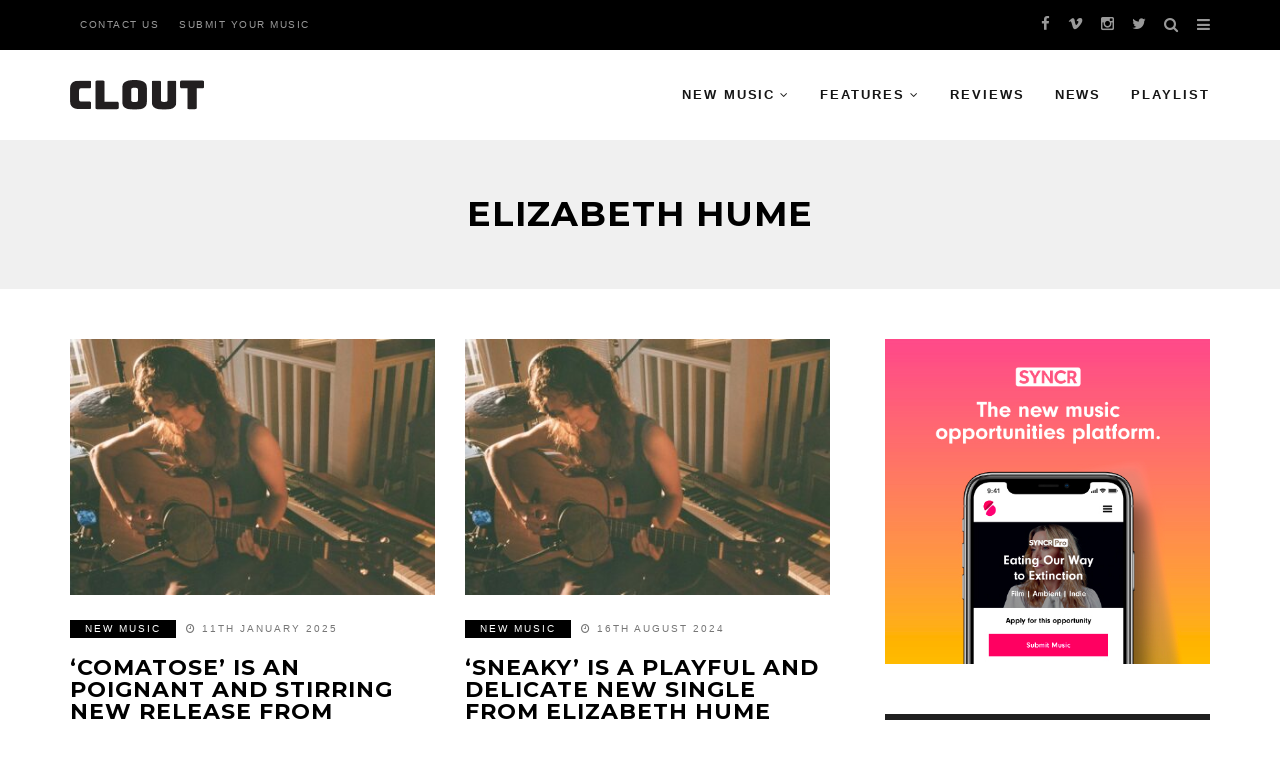

--- FILE ---
content_type: text/html; charset=UTF-8
request_url: https://cloutcloutclout.com/tag/elizabeth-hume/
body_size: 11863
content:
<!DOCTYPE html>
<!--[if IE 9 ]><html class="ie ie9" lang="en-GB"> <![endif]-->
<html lang="en-GB">

<head>
    <meta charset="UTF-8">
    <meta name="viewport" content="width=device-width, initial-scale=1, maximum-scale=1">
        <meta name='robots' content='index, follow, max-image-preview:large, max-snippet:-1, max-video-preview:-1' />
	<style>img:is([sizes="auto" i], [sizes^="auto," i]) { contain-intrinsic-size: 3000px 1500px }</style>
	
	<!-- This site is optimized with the Yoast SEO plugin v25.8 - https://yoast.com/wordpress/plugins/seo/ -->
	<title>Elizabeth Hume Archives - Clout</title>
	<link rel="canonical" href="https://cloutcloutclout.com/tag/elizabeth-hume/" />
	<meta property="og:locale" content="en_GB" />
	<meta property="og:type" content="article" />
	<meta property="og:title" content="Elizabeth Hume Archives - Clout" />
	<meta property="og:url" content="https://cloutcloutclout.com/tag/elizabeth-hume/" />
	<meta property="og:site_name" content="Clout" />
	<meta name="twitter:card" content="summary_large_image" />
	<script type="application/ld+json" class="yoast-schema-graph">{"@context":"https://schema.org","@graph":[{"@type":"CollectionPage","@id":"https://cloutcloutclout.com/tag/elizabeth-hume/","url":"https://cloutcloutclout.com/tag/elizabeth-hume/","name":"Elizabeth Hume Archives - Clout","isPartOf":{"@id":"https://cloutcloutclout.com/#website"},"primaryImageOfPage":{"@id":"https://cloutcloutclout.com/tag/elizabeth-hume/#primaryimage"},"image":{"@id":"https://cloutcloutclout.com/tag/elizabeth-hume/#primaryimage"},"thumbnailUrl":"https://cloutcloutclout.com/wp-content/uploads/2024/04/000083410026-1709577588374-scaled.jpg","breadcrumb":{"@id":"https://cloutcloutclout.com/tag/elizabeth-hume/#breadcrumb"},"inLanguage":"en-GB"},{"@type":"ImageObject","inLanguage":"en-GB","@id":"https://cloutcloutclout.com/tag/elizabeth-hume/#primaryimage","url":"https://cloutcloutclout.com/wp-content/uploads/2024/04/000083410026-1709577588374-scaled.jpg","contentUrl":"https://cloutcloutclout.com/wp-content/uploads/2024/04/000083410026-1709577588374-scaled.jpg","width":2560,"height":1697},{"@type":"BreadcrumbList","@id":"https://cloutcloutclout.com/tag/elizabeth-hume/#breadcrumb","itemListElement":[{"@type":"ListItem","position":1,"name":"Home","item":"https://cloutcloutclout.com/"},{"@type":"ListItem","position":2,"name":"Elizabeth Hume"}]},{"@type":"WebSite","@id":"https://cloutcloutclout.com/#website","url":"https://cloutcloutclout.com/","name":"Clout","description":"Hitting you with the best new music","potentialAction":[{"@type":"SearchAction","target":{"@type":"EntryPoint","urlTemplate":"https://cloutcloutclout.com/?s={search_term_string}"},"query-input":{"@type":"PropertyValueSpecification","valueRequired":true,"valueName":"search_term_string"}}],"inLanguage":"en-GB"}]}</script>
	<!-- / Yoast SEO plugin. -->


<link rel='dns-prefetch' href='//use.typekit.net' />
<link rel='dns-prefetch' href='//fonts.googleapis.com' />
<link rel='dns-prefetch' href='//www.googletagmanager.com' />
<link rel="alternate" type="application/rss+xml" title="Clout &raquo; Feed" href="https://cloutcloutclout.com/feed/" />
<link rel="alternate" type="application/rss+xml" title="Clout &raquo; Comments Feed" href="https://cloutcloutclout.com/comments/feed/" />
<link rel="alternate" type="application/rss+xml" title="Clout &raquo; Elizabeth Hume Tag Feed" href="https://cloutcloutclout.com/tag/elizabeth-hume/feed/" />
<script type="text/javascript">
/* <![CDATA[ */
window._wpemojiSettings = {"baseUrl":"https:\/\/s.w.org\/images\/core\/emoji\/16.0.1\/72x72\/","ext":".png","svgUrl":"https:\/\/s.w.org\/images\/core\/emoji\/16.0.1\/svg\/","svgExt":".svg","source":{"concatemoji":"https:\/\/cloutcloutclout.com\/wp-includes\/js\/wp-emoji-release.min.js?ver=6.8.3"}};
/*! This file is auto-generated */
!function(s,n){var o,i,e;function c(e){try{var t={supportTests:e,timestamp:(new Date).valueOf()};sessionStorage.setItem(o,JSON.stringify(t))}catch(e){}}function p(e,t,n){e.clearRect(0,0,e.canvas.width,e.canvas.height),e.fillText(t,0,0);var t=new Uint32Array(e.getImageData(0,0,e.canvas.width,e.canvas.height).data),a=(e.clearRect(0,0,e.canvas.width,e.canvas.height),e.fillText(n,0,0),new Uint32Array(e.getImageData(0,0,e.canvas.width,e.canvas.height).data));return t.every(function(e,t){return e===a[t]})}function u(e,t){e.clearRect(0,0,e.canvas.width,e.canvas.height),e.fillText(t,0,0);for(var n=e.getImageData(16,16,1,1),a=0;a<n.data.length;a++)if(0!==n.data[a])return!1;return!0}function f(e,t,n,a){switch(t){case"flag":return n(e,"\ud83c\udff3\ufe0f\u200d\u26a7\ufe0f","\ud83c\udff3\ufe0f\u200b\u26a7\ufe0f")?!1:!n(e,"\ud83c\udde8\ud83c\uddf6","\ud83c\udde8\u200b\ud83c\uddf6")&&!n(e,"\ud83c\udff4\udb40\udc67\udb40\udc62\udb40\udc65\udb40\udc6e\udb40\udc67\udb40\udc7f","\ud83c\udff4\u200b\udb40\udc67\u200b\udb40\udc62\u200b\udb40\udc65\u200b\udb40\udc6e\u200b\udb40\udc67\u200b\udb40\udc7f");case"emoji":return!a(e,"\ud83e\udedf")}return!1}function g(e,t,n,a){var r="undefined"!=typeof WorkerGlobalScope&&self instanceof WorkerGlobalScope?new OffscreenCanvas(300,150):s.createElement("canvas"),o=r.getContext("2d",{willReadFrequently:!0}),i=(o.textBaseline="top",o.font="600 32px Arial",{});return e.forEach(function(e){i[e]=t(o,e,n,a)}),i}function t(e){var t=s.createElement("script");t.src=e,t.defer=!0,s.head.appendChild(t)}"undefined"!=typeof Promise&&(o="wpEmojiSettingsSupports",i=["flag","emoji"],n.supports={everything:!0,everythingExceptFlag:!0},e=new Promise(function(e){s.addEventListener("DOMContentLoaded",e,{once:!0})}),new Promise(function(t){var n=function(){try{var e=JSON.parse(sessionStorage.getItem(o));if("object"==typeof e&&"number"==typeof e.timestamp&&(new Date).valueOf()<e.timestamp+604800&&"object"==typeof e.supportTests)return e.supportTests}catch(e){}return null}();if(!n){if("undefined"!=typeof Worker&&"undefined"!=typeof OffscreenCanvas&&"undefined"!=typeof URL&&URL.createObjectURL&&"undefined"!=typeof Blob)try{var e="postMessage("+g.toString()+"("+[JSON.stringify(i),f.toString(),p.toString(),u.toString()].join(",")+"));",a=new Blob([e],{type:"text/javascript"}),r=new Worker(URL.createObjectURL(a),{name:"wpTestEmojiSupports"});return void(r.onmessage=function(e){c(n=e.data),r.terminate(),t(n)})}catch(e){}c(n=g(i,f,p,u))}t(n)}).then(function(e){for(var t in e)n.supports[t]=e[t],n.supports.everything=n.supports.everything&&n.supports[t],"flag"!==t&&(n.supports.everythingExceptFlag=n.supports.everythingExceptFlag&&n.supports[t]);n.supports.everythingExceptFlag=n.supports.everythingExceptFlag&&!n.supports.flag,n.DOMReady=!1,n.readyCallback=function(){n.DOMReady=!0}}).then(function(){return e}).then(function(){var e;n.supports.everything||(n.readyCallback(),(e=n.source||{}).concatemoji?t(e.concatemoji):e.wpemoji&&e.twemoji&&(t(e.twemoji),t(e.wpemoji)))}))}((window,document),window._wpemojiSettings);
/* ]]> */
</script>
<style id='wp-emoji-styles-inline-css' type='text/css'>

	img.wp-smiley, img.emoji {
		display: inline !important;
		border: none !important;
		box-shadow: none !important;
		height: 1em !important;
		width: 1em !important;
		margin: 0 0.07em !important;
		vertical-align: -0.1em !important;
		background: none !important;
		padding: 0 !important;
	}
</style>
<link rel='stylesheet' id='wp-block-library-css' href='https://cloutcloutclout.com/wp-includes/css/dist/block-library/style.min.css?ver=6.8.3' type='text/css' media='all' />
<style id='classic-theme-styles-inline-css' type='text/css'>
/*! This file is auto-generated */
.wp-block-button__link{color:#fff;background-color:#32373c;border-radius:9999px;box-shadow:none;text-decoration:none;padding:calc(.667em + 2px) calc(1.333em + 2px);font-size:1.125em}.wp-block-file__button{background:#32373c;color:#fff;text-decoration:none}
</style>
<style id='safe-svg-svg-icon-style-inline-css' type='text/css'>
.safe-svg-cover{text-align:center}.safe-svg-cover .safe-svg-inside{display:inline-block;max-width:100%}.safe-svg-cover svg{fill:currentColor;height:100%;max-height:100%;max-width:100%;width:100%}

</style>
<style id='global-styles-inline-css' type='text/css'>
:root{--wp--preset--aspect-ratio--square: 1;--wp--preset--aspect-ratio--4-3: 4/3;--wp--preset--aspect-ratio--3-4: 3/4;--wp--preset--aspect-ratio--3-2: 3/2;--wp--preset--aspect-ratio--2-3: 2/3;--wp--preset--aspect-ratio--16-9: 16/9;--wp--preset--aspect-ratio--9-16: 9/16;--wp--preset--color--black: #000000;--wp--preset--color--cyan-bluish-gray: #abb8c3;--wp--preset--color--white: #ffffff;--wp--preset--color--pale-pink: #f78da7;--wp--preset--color--vivid-red: #cf2e2e;--wp--preset--color--luminous-vivid-orange: #ff6900;--wp--preset--color--luminous-vivid-amber: #fcb900;--wp--preset--color--light-green-cyan: #7bdcb5;--wp--preset--color--vivid-green-cyan: #00d084;--wp--preset--color--pale-cyan-blue: #8ed1fc;--wp--preset--color--vivid-cyan-blue: #0693e3;--wp--preset--color--vivid-purple: #9b51e0;--wp--preset--gradient--vivid-cyan-blue-to-vivid-purple: linear-gradient(135deg,rgba(6,147,227,1) 0%,rgb(155,81,224) 100%);--wp--preset--gradient--light-green-cyan-to-vivid-green-cyan: linear-gradient(135deg,rgb(122,220,180) 0%,rgb(0,208,130) 100%);--wp--preset--gradient--luminous-vivid-amber-to-luminous-vivid-orange: linear-gradient(135deg,rgba(252,185,0,1) 0%,rgba(255,105,0,1) 100%);--wp--preset--gradient--luminous-vivid-orange-to-vivid-red: linear-gradient(135deg,rgba(255,105,0,1) 0%,rgb(207,46,46) 100%);--wp--preset--gradient--very-light-gray-to-cyan-bluish-gray: linear-gradient(135deg,rgb(238,238,238) 0%,rgb(169,184,195) 100%);--wp--preset--gradient--cool-to-warm-spectrum: linear-gradient(135deg,rgb(74,234,220) 0%,rgb(151,120,209) 20%,rgb(207,42,186) 40%,rgb(238,44,130) 60%,rgb(251,105,98) 80%,rgb(254,248,76) 100%);--wp--preset--gradient--blush-light-purple: linear-gradient(135deg,rgb(255,206,236) 0%,rgb(152,150,240) 100%);--wp--preset--gradient--blush-bordeaux: linear-gradient(135deg,rgb(254,205,165) 0%,rgb(254,45,45) 50%,rgb(107,0,62) 100%);--wp--preset--gradient--luminous-dusk: linear-gradient(135deg,rgb(255,203,112) 0%,rgb(199,81,192) 50%,rgb(65,88,208) 100%);--wp--preset--gradient--pale-ocean: linear-gradient(135deg,rgb(255,245,203) 0%,rgb(182,227,212) 50%,rgb(51,167,181) 100%);--wp--preset--gradient--electric-grass: linear-gradient(135deg,rgb(202,248,128) 0%,rgb(113,206,126) 100%);--wp--preset--gradient--midnight: linear-gradient(135deg,rgb(2,3,129) 0%,rgb(40,116,252) 100%);--wp--preset--font-size--small: 13px;--wp--preset--font-size--medium: 20px;--wp--preset--font-size--large: 36px;--wp--preset--font-size--x-large: 42px;--wp--preset--spacing--20: 0.44rem;--wp--preset--spacing--30: 0.67rem;--wp--preset--spacing--40: 1rem;--wp--preset--spacing--50: 1.5rem;--wp--preset--spacing--60: 2.25rem;--wp--preset--spacing--70: 3.38rem;--wp--preset--spacing--80: 5.06rem;--wp--preset--shadow--natural: 6px 6px 9px rgba(0, 0, 0, 0.2);--wp--preset--shadow--deep: 12px 12px 50px rgba(0, 0, 0, 0.4);--wp--preset--shadow--sharp: 6px 6px 0px rgba(0, 0, 0, 0.2);--wp--preset--shadow--outlined: 6px 6px 0px -3px rgba(255, 255, 255, 1), 6px 6px rgba(0, 0, 0, 1);--wp--preset--shadow--crisp: 6px 6px 0px rgba(0, 0, 0, 1);}:where(.is-layout-flex){gap: 0.5em;}:where(.is-layout-grid){gap: 0.5em;}body .is-layout-flex{display: flex;}.is-layout-flex{flex-wrap: wrap;align-items: center;}.is-layout-flex > :is(*, div){margin: 0;}body .is-layout-grid{display: grid;}.is-layout-grid > :is(*, div){margin: 0;}:where(.wp-block-columns.is-layout-flex){gap: 2em;}:where(.wp-block-columns.is-layout-grid){gap: 2em;}:where(.wp-block-post-template.is-layout-flex){gap: 1.25em;}:where(.wp-block-post-template.is-layout-grid){gap: 1.25em;}.has-black-color{color: var(--wp--preset--color--black) !important;}.has-cyan-bluish-gray-color{color: var(--wp--preset--color--cyan-bluish-gray) !important;}.has-white-color{color: var(--wp--preset--color--white) !important;}.has-pale-pink-color{color: var(--wp--preset--color--pale-pink) !important;}.has-vivid-red-color{color: var(--wp--preset--color--vivid-red) !important;}.has-luminous-vivid-orange-color{color: var(--wp--preset--color--luminous-vivid-orange) !important;}.has-luminous-vivid-amber-color{color: var(--wp--preset--color--luminous-vivid-amber) !important;}.has-light-green-cyan-color{color: var(--wp--preset--color--light-green-cyan) !important;}.has-vivid-green-cyan-color{color: var(--wp--preset--color--vivid-green-cyan) !important;}.has-pale-cyan-blue-color{color: var(--wp--preset--color--pale-cyan-blue) !important;}.has-vivid-cyan-blue-color{color: var(--wp--preset--color--vivid-cyan-blue) !important;}.has-vivid-purple-color{color: var(--wp--preset--color--vivid-purple) !important;}.has-black-background-color{background-color: var(--wp--preset--color--black) !important;}.has-cyan-bluish-gray-background-color{background-color: var(--wp--preset--color--cyan-bluish-gray) !important;}.has-white-background-color{background-color: var(--wp--preset--color--white) !important;}.has-pale-pink-background-color{background-color: var(--wp--preset--color--pale-pink) !important;}.has-vivid-red-background-color{background-color: var(--wp--preset--color--vivid-red) !important;}.has-luminous-vivid-orange-background-color{background-color: var(--wp--preset--color--luminous-vivid-orange) !important;}.has-luminous-vivid-amber-background-color{background-color: var(--wp--preset--color--luminous-vivid-amber) !important;}.has-light-green-cyan-background-color{background-color: var(--wp--preset--color--light-green-cyan) !important;}.has-vivid-green-cyan-background-color{background-color: var(--wp--preset--color--vivid-green-cyan) !important;}.has-pale-cyan-blue-background-color{background-color: var(--wp--preset--color--pale-cyan-blue) !important;}.has-vivid-cyan-blue-background-color{background-color: var(--wp--preset--color--vivid-cyan-blue) !important;}.has-vivid-purple-background-color{background-color: var(--wp--preset--color--vivid-purple) !important;}.has-black-border-color{border-color: var(--wp--preset--color--black) !important;}.has-cyan-bluish-gray-border-color{border-color: var(--wp--preset--color--cyan-bluish-gray) !important;}.has-white-border-color{border-color: var(--wp--preset--color--white) !important;}.has-pale-pink-border-color{border-color: var(--wp--preset--color--pale-pink) !important;}.has-vivid-red-border-color{border-color: var(--wp--preset--color--vivid-red) !important;}.has-luminous-vivid-orange-border-color{border-color: var(--wp--preset--color--luminous-vivid-orange) !important;}.has-luminous-vivid-amber-border-color{border-color: var(--wp--preset--color--luminous-vivid-amber) !important;}.has-light-green-cyan-border-color{border-color: var(--wp--preset--color--light-green-cyan) !important;}.has-vivid-green-cyan-border-color{border-color: var(--wp--preset--color--vivid-green-cyan) !important;}.has-pale-cyan-blue-border-color{border-color: var(--wp--preset--color--pale-cyan-blue) !important;}.has-vivid-cyan-blue-border-color{border-color: var(--wp--preset--color--vivid-cyan-blue) !important;}.has-vivid-purple-border-color{border-color: var(--wp--preset--color--vivid-purple) !important;}.has-vivid-cyan-blue-to-vivid-purple-gradient-background{background: var(--wp--preset--gradient--vivid-cyan-blue-to-vivid-purple) !important;}.has-light-green-cyan-to-vivid-green-cyan-gradient-background{background: var(--wp--preset--gradient--light-green-cyan-to-vivid-green-cyan) !important;}.has-luminous-vivid-amber-to-luminous-vivid-orange-gradient-background{background: var(--wp--preset--gradient--luminous-vivid-amber-to-luminous-vivid-orange) !important;}.has-luminous-vivid-orange-to-vivid-red-gradient-background{background: var(--wp--preset--gradient--luminous-vivid-orange-to-vivid-red) !important;}.has-very-light-gray-to-cyan-bluish-gray-gradient-background{background: var(--wp--preset--gradient--very-light-gray-to-cyan-bluish-gray) !important;}.has-cool-to-warm-spectrum-gradient-background{background: var(--wp--preset--gradient--cool-to-warm-spectrum) !important;}.has-blush-light-purple-gradient-background{background: var(--wp--preset--gradient--blush-light-purple) !important;}.has-blush-bordeaux-gradient-background{background: var(--wp--preset--gradient--blush-bordeaux) !important;}.has-luminous-dusk-gradient-background{background: var(--wp--preset--gradient--luminous-dusk) !important;}.has-pale-ocean-gradient-background{background: var(--wp--preset--gradient--pale-ocean) !important;}.has-electric-grass-gradient-background{background: var(--wp--preset--gradient--electric-grass) !important;}.has-midnight-gradient-background{background: var(--wp--preset--gradient--midnight) !important;}.has-small-font-size{font-size: var(--wp--preset--font-size--small) !important;}.has-medium-font-size{font-size: var(--wp--preset--font-size--medium) !important;}.has-large-font-size{font-size: var(--wp--preset--font-size--large) !important;}.has-x-large-font-size{font-size: var(--wp--preset--font-size--x-large) !important;}
:where(.wp-block-post-template.is-layout-flex){gap: 1.25em;}:where(.wp-block-post-template.is-layout-grid){gap: 1.25em;}
:where(.wp-block-columns.is-layout-flex){gap: 2em;}:where(.wp-block-columns.is-layout-grid){gap: 2em;}
:root :where(.wp-block-pullquote){font-size: 1.5em;line-height: 1.6;}
</style>
<link rel='stylesheet' id='custom-typekit-css-css' href='https://use.typekit.net/aht2jab.css?ver=2.1.0' type='text/css' media='all' />
<link rel='stylesheet' id='elono_fonts_url-css' href='//fonts.googleapis.com/css?family=Montserrat%3A100%2C200%2C300%2C400%2C500%2C600%2C700%2C800%2C900%2C400italic%2C700italic%2C900italic%7Chelvetica%3A100%2C200%2C300%2C400%2C500%2C600%2C700%2C800%2C900%2C400italic%2C700italic%2C900italic%7Chelvetica%3A100%2C200%2C300%2C400%2C500%2C600%2C700%2C800%2C900%2C400italic%2C700italic%2C900italic&#038;subset=latin%2Clatin-ext%2Ccyrillic%2Ccyrillic-ext%2Cgreek%2Cgreek-ext%2Cvietnamese&#038;ver=1.2' type='text/css' media='all' />
<link rel='stylesheet' id='bootstrap-css' href='https://cloutcloutclout.com/wp-content/themes/elono/css/bootstrap.css?ver=1.2' type='text/css' media='all' />
<link rel='stylesheet' id='elono_style-css' href='https://cloutcloutclout.com/wp-content/themes/elono/style.css?ver=1.2' type='text/css' media='all' />
<link rel='stylesheet' id='elono_responsive-css' href='https://cloutcloutclout.com/wp-content/themes/elono/css/responsive.css?ver=1.2' type='text/css' media='all' />
<style id='elono_responsive-inline-css' type='text/css'>

.container{max-width: 1170px !important;}


.grid-sidebar .box .jl_post_title_top .image-post-title, .grid-sidebar .blog_large_post_style .post-entry-content .image-post-title, .grid-sidebar .blog_large_post_style .post-entry-content h1, .blog_large_post_style .post-entry-content .image-post-title, .blog_large_post_style .post-entry-content h1, .blog_large_overlay_post_style.box .post-entry-content .image-post-title a{font-size: 30px !important; }
.grid-sidebar .box .image-post-title, .show3_post_col_home .grid4_home_post_display .blog_grid_post_style .image-post-title{font-size: 22px !important; }
.jl_grid_large2col.jl_post_loop_wrapper.jl_grid_4col_home .grid-sidebar .box .image-post-title{font-size: 32px !important;}
.sd{font-size: 25px !important; }
.header_top_bar_wrapper .navigation_wrapper #jl_top_menu li a, .meta-category-small a, .item_slide_caption .post-meta.meta-main-img, .post-meta.meta-main-img, .post-meta-bot-in, .post-meta span, .single-post-meta-wrapper span, .comment time, .post_large_footer_meta, .blog_large_post_style .large_post_content .jelly_read_more_wrapper a, .love_post_view_header a, .header_date_display, .jl_continue_reading, .menu_post_feature .builder_cat_title_list_style li, .builder_cat_title_list_style li, .main_new_ticker_wrapper .post-date, .main_new_ticker_wrapper .news_ticker_title_style, .jl_rating_front .jl_rating_value, .pop_post_right_slider .headding_pop_post, .jl_main_right_number .jl_number_list, .jl_grid_more .jl_slider_readding, .page_builder_listpost.jelly_homepage_builder .jl_list_more a, .jl_s_slide_text_wrapper .banner-container .jl_ssider_more{font-family: helvetica !important;}
#mainmenu li > a, #content_nav .menu_moble_slide > li a, .header_layout_style3_custom .navigation_wrapper > ul > li > a, .header_magazine_full_screen .navigation_wrapper .jl_main_menu > li > a{font-family: helvetica !important;  font-size:13px !important; font-weight:600 !important; text-transform: uppercase !important; letter-spacing: .15em !important;}
#content_nav .menu_moble_slide > li a{font-size: 12px !important;}
.content_single_page p, .single_section_content .post_content, .single_section_content .post_content p{font-size: 14px !important;}
body, p, .date_post_large_display, #search_block_top #search_query_top, .tagcloud a, .format-quote a p.quote_source, .blog_large_post_style .large_post_content .jelly_read_more_wrapper a, .blog_grid_post_style .jelly_read_more_wrapper a, .blog_list_post_style .jelly_read_more_wrapper a, .pagination-more div a,
.meta-category-small-builder a, .full-slider-wrapper .banner-carousel-item .banner-container .more_btn a, .single-item-slider .banner-carousel-item .banner-container .more_btn a{font-family:helvetica !important; font-weight: 400 !important;}   
.single_section_content .post_content blockquote p{font-size: 20px !important;}

h1, h2, h3, h4, h5, h6, h1 a, h2 a, h3 a, h4 a, h5 a, h6 a, .postnav #prepost, .postnav  #nextpost, .bbp-forum-title, .single_post_arrow_content #prepost, .single_post_arrow_content #nextpost{font-weight: 700 !important;  letter-spacing: 1px !important;}
h1, h2, h3, h4, h5, h6, h1 a, h2 a, h3 a, h4 a, h5 a, h6 a, .postnav #prepost, .postnav  #nextpost, .bbp-forum-title, .single_post_arrow_content #prepost, .single_post_arrow_content #nextpost{line-height: 1 !important;}
.footer_carousel .meta-comment ,.item_slide_caption h1 a,  .tickerfloat, .box-1 .inside h3, .detailholder.medium h3, .feature-post-list .feature-post-title, .widget-title h2, .image-post-title, .grid.caption_header h3, ul.tabs li a, h1, h2, h3, h4, h5, h6, .carousel_title, .postnav a, .format-aside a p.aside_title, .date_post_large_display, .social-count-plus span,
.sf-top-menu li a, .large_continue_reading span, #commentform #submit, .wpcf7-form-control.wpcf7-submit, .single_post_arrow_content #prepost, .single_post_arrow_content #nextpost, .cfs_from_wrapper .cfs_form_title, .comment-meta .comment-author-name{font-family:Montserrat !important;}   
 


.navigation_wrapper #mainmenu.jl_main_menu > li li > a{ font-size: 11px !important; font-weight: 600 !important;}
.cat-item-207 span{background:  !important;}.cat-item-73 span{background:  !important;}.cat-item-83 span{background:  !important;}.cat-item-1470 span{background:  !important;}.cat-item-76 span{background:  !important;}.cat-item-72 span{background:  !important;}.cat-item-1 span{background:  !important;}.cat-item-75 span{background:  !important;}.cat-item-77 span{background:  !important;}.cat-item-84 span{background:  !important;}.cat-item-85 span{background:  !important;}.cat-item-87 span{background:  !important;}.cat-item-1741 span{background:  !important;}.cat-item-74 span{background:  !important;}
</style>
<link rel='stylesheet' id='js_composer_front-css' href='https://cloutcloutclout.com/wp-content/plugins/js_composer/assets/css/js_composer.min.css?ver=8.6.1' type='text/css' media='all' />
<script type="text/javascript" src="https://cloutcloutclout.com/wp-includes/js/jquery/jquery.min.js?ver=3.7.1" id="jquery-core-js"></script>
<script type="text/javascript" src="https://cloutcloutclout.com/wp-includes/js/jquery/jquery-migrate.min.js?ver=3.4.1" id="jquery-migrate-js"></script>
<script></script><link rel="https://api.w.org/" href="https://cloutcloutclout.com/wp-json/" /><link rel="alternate" title="JSON" type="application/json" href="https://cloutcloutclout.com/wp-json/wp/v2/tags/5889" /><link rel="EditURI" type="application/rsd+xml" title="RSD" href="https://cloutcloutclout.com/xmlrpc.php?rsd" />
<meta name="generator" content="WordPress 6.8.3" />
				<meta property="og:image" content="https://cloutcloutclout.com/wp-content/uploads/2024/04/000083410026-1709577588374-scaled.jpg" />		
			<meta name="generator" content="Site Kit by Google 1.160.1" /><meta name="generator" content="Powered by WPBakery Page Builder - drag and drop page builder for WordPress."/>
<link rel="icon" href="https://cloutcloutclout.com/wp-content/uploads/2021/02/cropped-clout-favicon-01-32x32.png" sizes="32x32" />
<link rel="icon" href="https://cloutcloutclout.com/wp-content/uploads/2021/02/cropped-clout-favicon-01-192x192.png" sizes="192x192" />
<link rel="apple-touch-icon" href="https://cloutcloutclout.com/wp-content/uploads/2021/02/cropped-clout-favicon-01-180x180.png" />
<meta name="msapplication-TileImage" content="https://cloutcloutclout.com/wp-content/uploads/2021/02/cropped-clout-favicon-01-270x270.png" />
		<style type="text/css" id="wp-custom-css">
			.page .main_title_wrapper {
display: none;
}		</style>
		<noscript><style> .wpb_animate_when_almost_visible { opacity: 1; }</style></noscript>    <!-- end head -->
</head>

<body class="archive tag tag-elizabeth-hume tag-5889 wp-theme-elono mobile_nav_class jl-has-sidebar wpb-js-composer js-comp-ver-8.6.1 vc_responsive" itemscope="itemscope" itemtype="http://schema.org/WebPage">
    <div class="options_layout_wrapper  jl_none_box_styles">
        <div class="options_layout_container full_layout_enable_front">
            <!-- Start header -->
<header class="header-wraper jl_header_magazine_style two_header_top_style header_layout_style3_custom jl_cus_top_share">
    <div class="header_top_bar_wrapper">
        <div class="container">
            <div class="row">
                <div class="col-md-12">
                    <div class="menu-primary-container navigation_wrapper">
                        <ul id="jl_top_menu" class="jl_main_menu"><li class="menu-item menu-item-type-custom menu-item-object-custom menu-item-4113"><a href="https://cloutcloutclout.com/contact-us/">Contact Us<span class="border-menu"></span></a></li>
<li class="menu-item menu-item-type-custom menu-item-object-custom menu-item-4116"><a href="https://www.submithub.com/blog/clout">Submit Your Music<span class="border-menu"></span></a></li>
</ul>                    </div>

                    <div class="jl_top_cus_social">
                         <div class="search_header_menu">
                        <div class="menu_mobile_icons"><i class="fa fa-bars"></i></div>
                        <div class="search_header_wrapper search_form_menu_personal_click"><i class="fa fa-search"></i></div>
                        <div class="menu_mobile_share_wrapper">
                                                        <ul class="social_icon_header_top">
                                                                <li><a class="facebook" href="http://www.facebook.com/cloutcloutclout/" target="_blank"><i class="fa fa-facebook"></i></a></li>
                                                                                                                                                                <li><a class="vimeo" href="http://www.vimeo.com/bornmusiconline" target="_blank"><i class="fa fa-vimeo"></i></a></li>
                                                                                                                                <li><a class="instagram" href="http://www.instagram.com/realrealclout" target="_blank"><i class="fa fa-instagram"></i></a></li>
                                                                                                                                                                <li><a class="twitter" href="http://www.twitter.com/realrealclout" target="_blank"><i class="fa fa-twitter"></i></a></li>
                                                                                                                                                                                                                                                                                                                                                            </ul>
                                                    </div>
                    </div>
                    </div>

                </div>
            </div>
        </div>
    </div>

    <!-- Start Main menu -->
    <div class="jl_blank_nav"></div>
    <div id="menu_wrapper" class="menu_wrapper  jl_menu_sticky jl_stick ">        
        <div class="container">
            <div class="row">
                <div class="main_menu col-md-12">
                    <div class="logo_small_wrapper_table">
                        <div class="logo_small_wrapper">
                            <!-- begin logo -->
                            <a class="logo_link" href="https://cloutcloutclout.com/">
                                                                                                <img src="https://cloutcloutclout8295.live-website.com/wp-content/uploads/2019/11/clout2.svg" alt="Hitting you with the best new music" />
                                                            </a>
                            <!-- end logo -->
                        </div>
                        </div>

                    <!-- main menu -->
                    <div class="menu-primary-container navigation_wrapper jl_cus_share_mnu">
                                                <ul id="mainmenu" class="jl_main_menu"><li id="menu-item-4117" class="menu-item menu-item-type-custom menu-item-object-custom menu-item-has-children"><a href="https://cloutcloutclout8295.live-website.com/category/new-music/">New Music<span class="border-menu"></span></a><ul class="sub-menu">	<li id="menu-item-4466" class="menu-item menu-item-type-taxonomy menu-item-object-category"><a href="https://cloutcloutclout.com/category/new-music/premieres/">Premieres<span class="border-menu"></span></a></li>

					</ul></li>
<li id="menu-item-4118" class="menu-item menu-item-type-custom menu-item-object-custom menu-item-has-children"><a href="#">Features<span class="border-menu"></span></a><ul class="sub-menu">	<li id="menu-item-4464" class="menu-item menu-item-type-taxonomy menu-item-object-category"><a href="https://cloutcloutclout.com/category/features/who-tf/">Who TF<span class="border-menu"></span></a></li>
	<li id="menu-item-4465" class="menu-item menu-item-type-taxonomy menu-item-object-category"><a href="https://cloutcloutclout.com/category/features/interview/">Interviews<span class="border-menu"></span></a></li>
	<li id="menu-item-6908" class="menu-item menu-item-type-taxonomy menu-item-object-category"><a href="https://cloutcloutclout.com/category/features/unwrapped/">Unwrapped<span class="border-menu"></span></a></li>

					</ul></li>
<li id="menu-item-21313" class="menu-item menu-item-type-taxonomy menu-item-object-category"><a href="https://cloutcloutclout.com/category/features/album-ep-reviews/">Reviews<span class="border-menu"></span></a></li>
<li id="menu-item-4463" class="menu-item menu-item-type-taxonomy menu-item-object-category"><a href="https://cloutcloutclout.com/category/news/">News<span class="border-menu"></span></a></li>
<li id="menu-item-4119" class="menu-item menu-item-type-custom menu-item-object-custom"><a href="https://cloutcloutclout.com/playlists/">Playlist<span class="border-menu"></span></a></li>
</ul>                                            </div>  
                    <!-- end main menu -->

                     <div class="search_header_menu jl_nav_mobile">
                        <div class="menu_mobile_icons"><i class="fa fa-bars"></i></div>
                        <div class="search_header_wrapper search_form_menu_personal_click"><i class="fa fa-search"></i></div>
                    </div>
                   

                </div>
            </div>
        </div>

    </div>

</header>
<!-- end header -->
            <div id="content_nav" class="jl_mobile_nav_wrapper">
                <div id="nav" class="jl_mobile_nav_inner">
                    <div class="menu_mobile_icons mobile_close_icons closed_menu"><i class="fa fa-close"></i></div>
                                        <ul id="mobile_menu_slide" class="menu_moble_slide"><li class="menu-item menu-item-type-custom menu-item-object-custom menu-item-has-children menu-item-4117"><a href="https://cloutcloutclout8295.live-website.com/category/new-music/">New Music<span class="border-menu"></span></a>
<ul class="sub-menu">
	<li class="menu-item menu-item-type-taxonomy menu-item-object-category menu-item-4466"><a href="https://cloutcloutclout.com/category/new-music/premieres/">Premieres<span class="border-menu"></span></a></li>
</ul>
</li>
<li class="menu-item menu-item-type-custom menu-item-object-custom menu-item-has-children menu-item-4118"><a href="#">Features<span class="border-menu"></span></a>
<ul class="sub-menu">
	<li class="menu-item menu-item-type-taxonomy menu-item-object-category menu-item-4464"><a href="https://cloutcloutclout.com/category/features/who-tf/">Who TF<span class="border-menu"></span></a></li>
	<li class="menu-item menu-item-type-taxonomy menu-item-object-category menu-item-4465"><a href="https://cloutcloutclout.com/category/features/interview/">Interviews<span class="border-menu"></span></a></li>
	<li class="menu-item menu-item-type-taxonomy menu-item-object-category menu-item-6908"><a href="https://cloutcloutclout.com/category/features/unwrapped/">Unwrapped<span class="border-menu"></span></a></li>
</ul>
</li>
<li class="menu-item menu-item-type-taxonomy menu-item-object-category menu-item-21313"><a href="https://cloutcloutclout.com/category/features/album-ep-reviews/">Reviews<span class="border-menu"></span></a></li>
<li class="menu-item menu-item-type-taxonomy menu-item-object-category menu-item-4463"><a href="https://cloutcloutclout.com/category/news/">News<span class="border-menu"></span></a></li>
<li class="menu-item menu-item-type-custom menu-item-object-custom menu-item-4119"><a href="https://cloutcloutclout.com/playlists/">Playlist<span class="border-menu"></span></a></li>
</ul>                    
                                    </div>
            </div>
            <div class="search_form_menu_personal">
                <div class="search_header_wrapper search_form_menu_personal_click search_close_btn_pop"><i class="fa fa-close"></i></div>
                <form method="get" class="searchform_theme" action="https://cloutcloutclout.com/">
    <input type="text" placeholder="Search..." value="" name="s" class="search_btn" />
    <button type="submit" class="button"><i class="fa fa-search"></i></button>
</form>            </div>
            <div class="mobile_menu_overlay"></div><div class="main_title_wrapper category_title_section jl_na_bg_title">
    <div class="container">
        <div class="row">
            <div class="col-md-12 main_title_col">
                <h1 class="categories-title title"><span>Elizabeth Hume</span></h1>
            </div>
        </div>
    </div>
</div>

<div class="jl_post_loop_wrapper">
    <div class="container" id="wrapper_masonry">
        <div class="row">
            <div class="col-md-8 grid-sidebar" id="content">
                <div class="jl_wrapper_cat">
                    <div id="content_masonry" class="pagination_infinite_style_cat ">
                      <div class="grid-sizer"></div>
                        <div class="box jl_grid_layout1 blog_grid_post_style appear_animation post-29901 post type-post status-publish format-standard has-post-thumbnail hentry category-new-music tag-comatose tag-elizabeth-hume tag-folk-pop">
    <div class="post_grid_content_wrapper">
                <div class="image-post-thumb">
            <a href="https://cloutcloutclout.com/new-music/elizabeth-hume-comatose/" class="link_image featured-thumbnail" title="&#8216;comatose&#8217; is an poignant and stirring new release from Elizabeth Hume">
                <img width="400" height="280" src="https://cloutcloutclout.com/wp-content/uploads/2024/04/000083410026-1709577588374-400x280.jpg" class="attachment-elono_slider_grid_small size-elono_slider_grid_small wp-post-image" alt="" decoding="async" fetchpriority="high" />                <div class="background_over_image"></div>
            </a>
        </div>
                <div class="post-entry-content">
            <div class="post-entry-content-wrapper">
                <div class="large_post_content">
                    <span class="meta-category-small"><a class="post-category-color-text" style="background:" href="https://cloutcloutclout.com/category/new-music/">New Music</a></span>                    <span class="post-meta meta-main-img auto_image_with_date"><span class="post-date"><i class="fa fa-clock-o"></i>11th January 2025</span></span>                    <h3 class="image-post-title"><a href="https://cloutcloutclout.com/new-music/elizabeth-hume-comatose/">
                            &#8216;comatose&#8217; is an poignant and stirring new release from Elizabeth Hume</a></h3>
                    <p>
                        The track continues to establish the signature aesthetic and appeal of tracks like &#8216;sneaky&#8217; and fact of fiction&#8217;
On her&#8230;
                    </p>
                </div>
            </div>
        </div>
    </div>
</div><div class="box jl_grid_layout1 blog_grid_post_style appear_animation post-28707 post type-post status-publish format-standard has-post-thumbnail hentry category-new-music tag-elizabeth-hume tag-indie-pop tag-sneaky">
    <div class="post_grid_content_wrapper">
                <div class="image-post-thumb">
            <a href="https://cloutcloutclout.com/new-music/elizabeth-hume-sneaky/" class="link_image featured-thumbnail" title="&#8216;sneaky&#8217; is a playful and delicate new single from Elizabeth Hume">
                <img width="400" height="280" src="https://cloutcloutclout.com/wp-content/uploads/2024/04/000083410026-1709577588374-400x280.jpg" class="attachment-elono_slider_grid_small size-elono_slider_grid_small wp-post-image" alt="" decoding="async" />                <div class="background_over_image"></div>
            </a>
        </div>
                <div class="post-entry-content">
            <div class="post-entry-content-wrapper">
                <div class="large_post_content">
                    <span class="meta-category-small"><a class="post-category-color-text" style="background:" href="https://cloutcloutclout.com/category/new-music/">New Music</a></span>                    <span class="post-meta meta-main-img auto_image_with_date"><span class="post-date"><i class="fa fa-clock-o"></i>16th August 2024</span></span>                    <h3 class="image-post-title"><a href="https://cloutcloutclout.com/new-music/elizabeth-hume-sneaky/">
                            &#8216;sneaky&#8217; is a playful and delicate new single from Elizabeth Hume</a></h3>
                    <p>
                        The track follows the release of the artist&#8217;s compelling recent single &#8216;fact or fiction&#8217;
On her intimate and stirring new&#8230;
                    </p>
                </div>
            </div>
        </div>
    </div>
</div><div class="box jl_grid_layout1 blog_grid_post_style appear_animation post-26737 post type-post status-publish format-standard has-post-thumbnail hentry category-new-music tag-elizabeth-hume tag-fact-or-fiction tag-indie-pop">
    <div class="post_grid_content_wrapper">
                <div class="image-post-thumb">
            <a href="https://cloutcloutclout.com/new-music/elizabeth-hume-fact-or-fiction/" class="link_image featured-thumbnail" title="&#8216;fact or fiction&#8217; is an inviting and captivating new single from Elizabeth Hume">
                <img width="400" height="280" src="https://cloutcloutclout.com/wp-content/uploads/2024/04/000083410026-1709577588374-400x280.jpg" class="attachment-elono_slider_grid_small size-elono_slider_grid_small wp-post-image" alt="" decoding="async" />                <div class="background_over_image"></div>
            </a>
        </div>
                <div class="post-entry-content">
            <div class="post-entry-content-wrapper">
                <div class="large_post_content">
                    <span class="meta-category-small"><a class="post-category-color-text" style="background:" href="https://cloutcloutclout.com/category/new-music/">New Music</a></span>                    <span class="post-meta meta-main-img auto_image_with_date"><span class="post-date"><i class="fa fa-clock-o"></i>13th April 2024</span></span>                    <h3 class="image-post-title"><a href="https://cloutcloutclout.com/new-music/elizabeth-hume-fact-or-fiction/">
                            &#8216;fact or fiction&#8217; is an inviting and captivating new single from Elizabeth Hume</a></h3>
                    <p>
                        The stunning new track is the artist&#8217;s first release following her excellent 2023 debut EP Wake Me Up When&#8230;
                    </p>
                </div>
            </div>
        </div>
    </div>
</div><div class="box jl_grid_layout1 blog_grid_post_style appear_animation post-23097 post type-post status-publish format-standard has-post-thumbnail hentry category-new-music tag-august tag-elizabeth-hume tag-indie-pop tag-wanted-to-be">
    <div class="post_grid_content_wrapper">
                <div class="image-post-thumb">
            <a href="https://cloutcloutclout.com/new-music/elizabeth-hume-august-wanted-to-be/" class="link_image featured-thumbnail" title="&#8216;August&#8217; and &#8216;Wanted to be&#8217; are two brand new, immersive releases from Elizabeth Hume">
                <img width="400" height="280" src="https://cloutcloutclout.com/wp-content/uploads/2023/05/img-5220-1678147256638-400x280.jpeg" class="attachment-elono_slider_grid_small size-elono_slider_grid_small wp-post-image" alt="" decoding="async" loading="lazy" />                <div class="background_over_image"></div>
            </a>
        </div>
                <div class="post-entry-content">
            <div class="post-entry-content-wrapper">
                <div class="large_post_content">
                    <span class="meta-category-small"><a class="post-category-color-text" style="background:" href="https://cloutcloutclout.com/category/new-music/">New Music</a></span>                    <span class="post-meta meta-main-img auto_image_with_date"><span class="post-date"><i class="fa fa-clock-o"></i>12th June 2023</span></span>                    <h3 class="image-post-title"><a href="https://cloutcloutclout.com/new-music/elizabeth-hume-august-wanted-to-be/">
                            &#8216;August&#8217; and &#8216;Wanted to be&#8217; are two brand new, immersive releases from Elizabeth Hume</a></h3>
                    <p>
                        The tracks are from the artist&#8217;s thoughtful and rousing debut EP Wake Me Up When I&#8217;m Older.
With the release&#8230;
                    </p>
                </div>
            </div>
        </div>
    </div>
</div><div class="box jl_grid_layout1 blog_grid_post_style appear_animation post-22620 post type-post status-publish format-standard has-post-thumbnail hentry category-new-music tag-elizabeth-hume tag-indie-folk tag-somewhere-in-arizona">
    <div class="post_grid_content_wrapper">
                <div class="image-post-thumb">
            <a href="https://cloutcloutclout.com/new-music/elizabeth-hume-somewhere-in-arizona/" class="link_image featured-thumbnail" title="&#8216;Somewhere in Arizona&#8217; is a captivating and raw new release from Elizabeth Hume">
                <img width="400" height="280" src="https://cloutcloutclout.com/wp-content/uploads/2023/05/img-5220-1678147256638-400x280.jpeg" class="attachment-elono_slider_grid_small size-elono_slider_grid_small wp-post-image" alt="" decoding="async" loading="lazy" />                <div class="background_over_image"></div>
            </a>
        </div>
                <div class="post-entry-content">
            <div class="post-entry-content-wrapper">
                <div class="large_post_content">
                    <span class="meta-category-small"><a class="post-category-color-text" style="background:" href="https://cloutcloutclout.com/category/new-music/">New Music</a></span>                    <span class="post-meta meta-main-img auto_image_with_date"><span class="post-date"><i class="fa fa-clock-o"></i>4th May 2023</span></span>                    <h3 class="image-post-title"><a href="https://cloutcloutclout.com/new-music/elizabeth-hume-somewhere-in-arizona/">
                            &#8216;Somewhere in Arizona&#8217; is a captivating and raw new release from Elizabeth Hume</a></h3>
                    <p>
                        The artist recounts a harrowing experience on her powerful fourth single.
On the raw and powerful new single &#8216;Somewhere in&#8230;
                    </p>
                </div>
            </div>
        </div>
    </div>
</div>
                    </div>

                    <nav class="jellywp_pagination"></nav>                </div>
            </div>
            <div class="col-md-4" id="sidebar">
                <div id="media_image-5" class="widget widget_media_image"><a href="https://www.syncrmusic.com"><img width="500" height="500" src="https://cloutcloutclout.com/wp-content/uploads/2019/11/syncr-ad.jpg" class="image wp-image-4688  attachment-full size-full" alt="" style="max-width: 100%; height: auto;" decoding="async" loading="lazy" srcset="https://cloutcloutclout.com/wp-content/uploads/2019/11/syncr-ad.jpg 500w, https://cloutcloutclout.com/wp-content/uploads/2019/11/syncr-ad-300x300.jpg 300w, https://cloutcloutclout.com/wp-content/uploads/2019/11/syncr-ad-150x150.jpg 150w, https://cloutcloutclout.com/wp-content/uploads/2019/11/syncr-ad-120x120.jpg 120w" sizes="auto, (max-width: 500px) 100vw, 500px" /></a></div><div id="media_image-4" class="widget widget_media_image"><a href="http://www.submithub.com/blog/clout"><img width="500" height="500" src="https://cloutcloutclout.com/wp-content/uploads/2019/11/ezgif.com-gif-maker.gif" class="image wp-image-4673  attachment-full size-full" alt="" style="max-width: 100%; height: auto;" decoding="async" loading="lazy" /></a></div><div id="media_image-6" class="widget widget_media_image"><a href="https://www.instagram.com/chinchilladays/"><img width="960" height="960" src="https://cloutcloutclout.com/wp-content/uploads/2019/11/chinchilla.jpg" class="image wp-image-4670  attachment-full size-full" alt="" style="max-width: 100%; height: auto;" decoding="async" loading="lazy" srcset="https://cloutcloutclout.com/wp-content/uploads/2019/11/chinchilla.jpg 960w, https://cloutcloutclout.com/wp-content/uploads/2019/11/chinchilla-300x300.jpg 300w, https://cloutcloutclout.com/wp-content/uploads/2019/11/chinchilla-150x150.jpg 150w, https://cloutcloutclout.com/wp-content/uploads/2019/11/chinchilla-768x768.jpg 768w, https://cloutcloutclout.com/wp-content/uploads/2019/11/chinchilla-120x120.jpg 120w, https://cloutcloutclout.com/wp-content/uploads/2019/11/chinchilla-520x520.jpg 520w" sizes="auto, (max-width: 960px) 100vw, 960px" /></a></div>            </div>
        </div>

    </div>
</div>
<!-- end content -->
<!-- Start footer -->
<footer id="footer-container" class="enable_footer_columns_dark jl_footer_share">
    <div class="jl_footer_social_wrapper">
        <div class="container">
            <div class="row">
                                <ul class="jl_footer_social">
                                        <li><a class="facebook" href="http://www.facebook.com/cloutcloutclout/" target="_blank"><i class="fa fa-facebook"></i>facebook</a></li>
                                                                                                    <li><a class="vimeo" href="http://www.vimeo.com/bornmusiconline" target="_blank"><i class="fa fa-vimeo"></i>vimeo</a></li>
                                                                                <li><a class="instagram" href="http://www.instagram.com/realrealclout" target="_blank"><i class="fa fa-instagram"></i>instagram</a></li>
                                                                                                    <li><a class="twitter" href="http://www.twitter.com/realrealclout" target="_blank"><i class="fa fa-twitter"></i>twitter</a></li>
                                                                                                                                                                                                                        </ul>
                                <p class="jl_footer_copy_right">
                    © Copyright 2019 Clout. All Rights Reserved designed by Born Communication            </div>
        </div>
    </div>
    </div>
</footer>
<!-- End footer -->
</div>
</div>
<div id="go-top"><a href="#go-top"><i class="fa fa-angle-up"></i></a></div>
<script type="speculationrules">
{"prefetch":[{"source":"document","where":{"and":[{"href_matches":"\/*"},{"not":{"href_matches":["\/wp-*.php","\/wp-admin\/*","\/wp-content\/uploads\/*","\/wp-content\/*","\/wp-content\/plugins\/*","\/wp-content\/themes\/elono\/*","\/*\\?(.+)"]}},{"not":{"selector_matches":"a[rel~=\"nofollow\"]"}},{"not":{"selector_matches":".no-prefetch, .no-prefetch a"}}]},"eagerness":"conservative"}]}
</script>
<script type="text/javascript">
jQuery(document).ready(function ($) {
"use strict";
    var resize_full_image = function() {
        $('.jl_full_screen_height').css({
            width: $(window).width(),
            height: $(window).height()
        });
    };
    $(window).on('resize', resize_full_image);
    resize_full_image();
});
</script>
<script type="text/javascript" id="elono_like_post-js-extra">
/* <![CDATA[ */
var ajax_var = {"url":"https:\/\/cloutcloutclout.com\/wp-admin\/admin-ajax.php","nonce":"e4a594f6fa"};
/* ]]> */
</script>
<script type="text/javascript" src="https://cloutcloutclout.com/wp-content/plugins/elono-function/post-like.js?ver=1.0" id="elono_like_post-js"></script>
<script type="text/javascript" src="https://cloutcloutclout.com/wp-content/themes/elono/js/fluidvids.js?ver=1.2" id="fluidvids-js"></script>
<script type="text/javascript" src="https://cloutcloutclout.com/wp-content/themes/elono/js/infinitescroll.js?ver=1.2" id="infinitescroll-js"></script>
<script type="text/javascript" src="https://cloutcloutclout.com/wp-content/themes/elono/js/justified.js?ver=1.2" id="justified-js"></script>
<script type="text/javascript" src="https://cloutcloutclout.com/wp-content/themes/elono/js/slick.js?ver=1.2" id="slick-js"></script>
<script type="text/javascript" src="https://cloutcloutclout.com/wp-content/themes/elono/js/theia-sticky-sidebar.js?ver=1.2" id="theia-sticky-sidebar-js"></script>
<script type="text/javascript" src="https://cloutcloutclout.com/wp-includes/js/imagesloaded.min.js?ver=5.0.0" id="imagesloaded-js"></script>
<script type="text/javascript" src="https://cloutcloutclout.com/wp-includes/js/masonry.min.js?ver=4.2.2" id="masonry-js"></script>
<script type="text/javascript" src="https://cloutcloutclout.com/wp-content/themes/elono/js/custom.js?ver=1.2" id="elono_custom-js"></script>
<script></script></body>

</html>